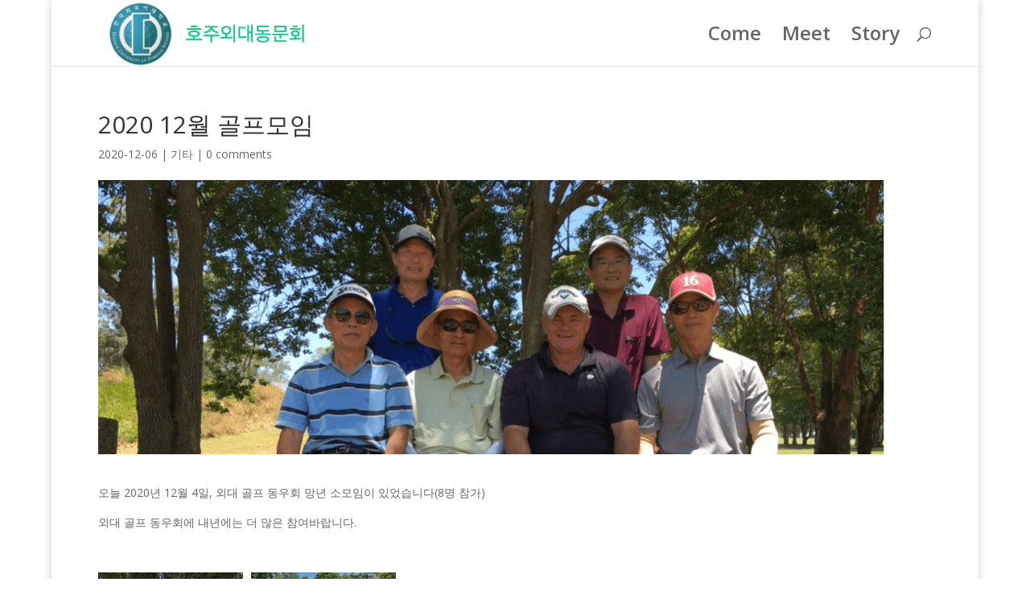

--- FILE ---
content_type: text/css
request_url: https://hufsaustralia.com/wp-content/themes/Divi-Child-Theme-HUFS/style.css?ver=4.27.5
body_size: -79
content:
/*
 Theme Name:  Divi Child Theme HUFS
 Theme URI:    https://storyoz.com
 Description:  Child Theme for Divi
 Author:       Storyoz
 Author URI:   https://storyoz.com
 Template:     Divi
 Version:      1.0.0
*/

/*****Add any custom CSS below this line*****/